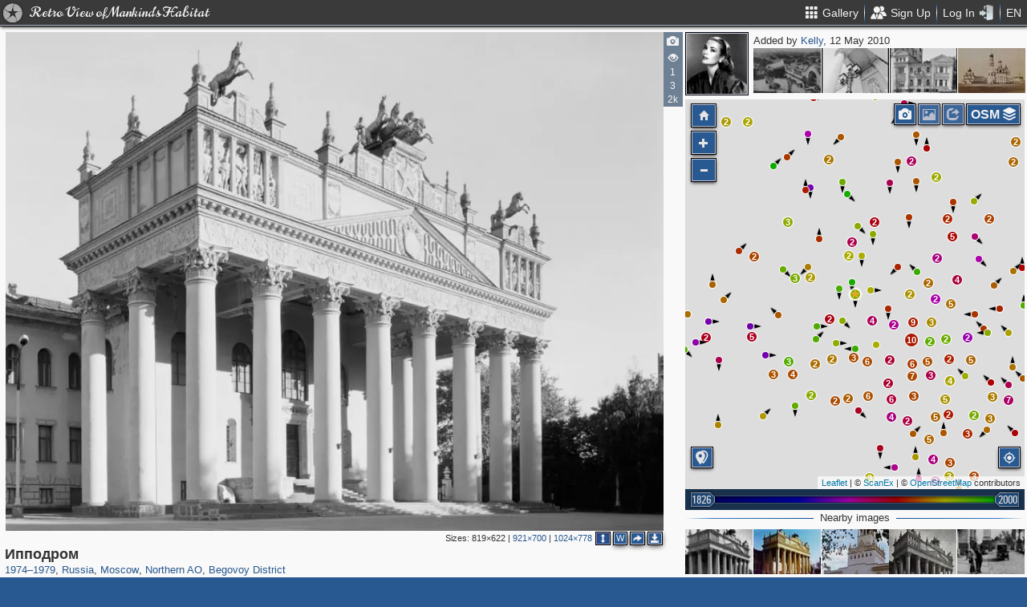

--- FILE ---
content_type: text/html; charset=utf-8
request_url: https://pastvu.com/p/19063
body_size: 2069
content:
<!DOCTYPE html><html><head lang="en" prefix="og: http://ogp.me/ns#"><meta http-equiv="content-type" content="text/html; charset=utf-8"><meta name="viewport" content="width=768, maximum-scale=1"><meta name="apple-mobile-web-app-capable" content="yes"><meta name="msapplication-tap-highlight" content="no"><meta name="theme-color" content="#285991"><meta property="fb:app_id" content="1471196496518009"><meta property="og:type" content="website"><meta property="og:locale" content="ru_RU"><meta property="og:site_name" content="PastVu"><meta property="og:url" content="https://pastvu.com/p/19063"><meta property="og:title" content="1974—1979 Ипподром"><meta property="og:description" content="Begovoy District, Northern AO, Moscow, Russia"><link rel="image_src" href="https://pastvu.com/_p/a/f/0/1/f01d367fcbe61505542b7859016d4c6e.jpg"><meta property="og:image" content="https://pastvu.com/_p/a/f/0/1/f01d367fcbe61505542b7859016d4c6e.jpg"><meta property="og:image:width" content="1024"><meta property="og:image:height" content="778"><meta name="twitter:card" content="summary_large_image"><meta name="twitter:site" content="@PastVu"><meta name="twitter:title" content="1974—1979 Ипподром"><meta name="twitter:description" content="Begovoy District, Northern AO, Moscow, Russia"><meta name="twitter:image" content="https://pastvu.com/_p/d/f/0/1/f01d367fcbe61505542b7859016d4c6e.jpg"><noscript><meta http-equiv="refresh" content="0; URL=/p/19063?_nojs=1"></noscript><link rel="prev" href="https://pastvu.com/p/19061"><link rel="next" href="https://pastvu.com/p/19064"><link rel="shortcut icon" href="/favicon.ico"><link rel="icon" sizes="228x228" href="/coast-icon.png"><link rel="apple-touch-icon" sizes="152x152" href="/apple-touch-icon-152x152.png"><link rel="apple-touch-icon" sizes="144x144" href="/apple-touch-icon-144x144.png"><link rel="apple-touch-icon" sizes="120x120" href="/apple-touch-icon-120x120.png"><link rel="apple-touch-icon" sizes="114x114" href="/apple-touch-icon-114x114.png"><link rel="apple-touch-icon" sizes="76x76" href="/apple-touch-icon-76x76.png"><link rel="apple-touch-icon" sizes="72x72" href="/apple-touch-icon-72x72.png"><link rel="apple-touch-icon" sizes="60x60" href="/apple-touch-icon-60x60.png"><link rel="apple-touch-icon" href="/apple-touch-icon.png"><meta name="msapplication-TileColor" content="#214A7A"><meta name="msapplication-TileImage" content="/tileicon.png"><meta name="description" content="Begovoy District, Northern AO, Moscow, Russia"><title>Ипподром</title><script type="text/javascript" src="https://cdn.polyfill.io/v2/polyfill.min.js?features=Intl.~locale.en|always"></script><script type="text/javascript" src="/js/lib/es6-promise.min.js"></script><link rel="stylesheet" href="/style/common.css"><script type="text/javascript">var init={settings:{"lang":"en","hash":"Wd0qJ","publicApiKeys":{"googleMaps":"AIzaSyAK6882sbndnW5ah1GuHwkRF3XSt_I1CTI","yandexMaps":"f73c3161-ccdd-43a9-9add-2e0edb138507"},"analytics":{"trackingID":"G-JTQZBTPJ9M"},"version":"2.0.45-en-7135ece6","docs":{"rulesUrl":"https://docs.pastvu.com/${ lang }/rules","aboutUrl":"https://docs.pastvu.com/${ lang }/about"},"env":"production","locDef":{"lat":-1.0601558700031966,"lng":4.330138191677284,"z":3},"USE_OSM_API":true,"USE_YANDEX_API":true,"REGISTRATION_ALLOWED":true},user:{"regions":[],"regionHome":{"parents":[],"bbox":[166.382943,-0.582078,-64.35549,71.604821],"bboxhome":[-126,24,-66,49.1],"_id":"52892adbac61c1ab6b000014","title_local":"США","title_en":"USA","cid":2,"center":[-100,40]},"settings":{"subscr_auto_reply":true,"subscr_throttle":10800000,"r_f_photo_user_gal":true,"r_f_user_gal":true,"r_as_home":false,"photo_show_watermark":false,"photo_watermark_add_sign":true,"photo_disallow_download_origin":false,"photo_filter_type":[1,2],"comment_show_deleted":false,"subscr_disable_noty":false}},photo:{"photo":{"type":1,"adate":"2010-05-12T10:02:20.000Z","address":"ул.Беговая, 22","ccount":15,"cid":19063,"dir":"s","file":"f/0/1/f01d367fcbe61505542b7859016d4c6e.jpg","geo":[55.778965,37.558785],"h":778,"hs":684,"ldate":"2010-05-12T10:02:20.000Z","title":"Ипподром","user":{"login":"Kelly","avatar":"Kelly.png","disp":"Kelly","ranks":[],"sex":"f"},"vcount":2231,"vdcount":1,"vwcount":3,"w":1024,"ws":921,"year":1974,"year2":1979,"s":5,"frags":[{"cid":633679,"l":96.74,"t":61.14,"w":3.25,"h":14.28}],"y":"1974—1979","waterh":18,"waterhs":16,"watersignText":"uploaded by Kelly","watersignTextApplied":"2015-09-16T11:12:46.703Z","r2d":[81.46292405765257,38.228810734256555],"regions":[{"cid":1,"title_en":"Russia","phc":1341646,"pac":28035,"cc":2876550},{"cid":3,"title_en":"Moscow","phc":313111,"pac":8148,"cc":1556120},{"cid":388,"title_en":"Northern AO","phc":22137,"pac":596,"cc":123078},{"cid":407,"title_en":"Begovoy District","phc":2789,"pac":103,"cc":13339}]},"can":{"download":"login"},"forEdit":false}};</script><!-- else--><!--    script(src="https://js.sentry-cdn.com/9584509fc9bc1edf71474b8460b41d65.min.js", crossorigin="anonymous")--></head><body><script type="text/javascript" src="/js/module/appMain.js?__=Wd0qJ"></script><script defer src="https://static.cloudflareinsights.com/beacon.min.js/vcd15cbe7772f49c399c6a5babf22c1241717689176015" integrity="sha512-ZpsOmlRQV6y907TI0dKBHq9Md29nnaEIPlkf84rnaERnq6zvWvPUqr2ft8M1aS28oN72PdrCzSjY4U6VaAw1EQ==" data-cf-beacon='{"version":"2024.11.0","token":"ed4ff6dc1f4d426eae2b3bd7d8a6a0b7","server_timing":{"name":{"cfCacheStatus":true,"cfEdge":true,"cfExtPri":true,"cfL4":true,"cfOrigin":true,"cfSpeedBrain":true},"location_startswith":null}}' crossorigin="anonymous"></script>
</body></html>

--- FILE ---
content_type: text/plain; charset=UTF-8
request_url: https://pastvu.com/socket.io/?EIO=4&transport=polling&t=Plh02Xt&sid=Z-DSis1DJdjp57QKMH1m
body_size: 443
content:
431[{"result":{"photos":[{"ccount":2,"cid":83641,"dir":"s","file":"e/3/f/e3f718e14a52d588349f613138b3d782.jpg","geo":[55.778989,37.55879],"title":"Ипподром","year":1975,"s":5},{"s":5,"cid":645364,"file":"6/p/3/6p318bukgxth14o4ho.jpg","title":"Московский ипподром","dir":"s","geo":[55.779055,37.558742],"year":1996},{"s":5,"cid":1365316,"file":"w/i/z/wizoqxfh9xgbcm2hoy.jpg","title":"Московский ипподром","dir":"e","geo":[55.778993,37.558985],"year":1970},{"s":5,"cid":2295072,"file":"j/x/b/jxb8572w5tqbclh7rv.jpg","title":"Московский ипподром. Фрагмент","dir":"s","geo":[55.779007,37.558569],"year":1987,"ccount":0},{"s":5,"cid":1661873,"file":"d/q/c/dqca8be8aljmrcl8iw.jpg","title":"У входа на Московский ипподром","year":1924,"dir":"s","geo":[55.778787,37.559019]},{"s":5,"cid":829416,"file":"o/2/c/o2cd7h61xu4i43l4gp.jpg","title":"Ипподром","year":1976,"dir":"se","geo":[55.778766,37.558611]},{"ccount":2,"cid":152846,"dir":"n","file":"6/f/p/6fpkphld8rgqvsn2ny.jpg","geo":[55.77883,37.558445],"title":"На Беговой улице","year":1941,"s":5},{"s":5,"cid":1661874,"file":"n/t/m/ntm90g64stfinfndem.jpg","title":"У входа на Московский ипподром","year":1924,"dir":"s","geo":[55.778779,37.559044],"ccount":1},{"s":5,"cid":1661875,"file":"8/p/m/8pmwuqi07w3nhbf9qw.jpg","title":"У входа на Московский ипподром","year":1924,"dir":"sw","geo":[55.778756,37.558984]},{"s":5,"cid":1979544,"file":"9/m/m/9mm6cot9312hpqx9ub.png","title":"У одного из входов Московского ипподрома","dir":"s","geo":[55.778852,37.559215],"year":1947},{"s":5,"cid":1661872,"file":"m/h/8/mh8vk0iizeq5znw7ju.jpg","title":"У входа на Московский ипподром","year":1924,"dir":"s","geo":[55.778724,37.559005]},{"cid":50313,"dir":"s","file":"2/2/2/222ee691f819878f0dce2d7c33c08fb2.jpg","geo":[55.779252,37.558866],"title":"Ипподром","year":1970,"s":5}]},"rid":"1c2im4up6i","responseTime":10}]

--- FILE ---
content_type: text/plain; charset=UTF-8
request_url: https://pastvu.com/socket.io/?EIO=4&transport=polling&t=Plh02KQ&sid=Z-DSis1DJdjp57QKMH1m
body_size: 260
content:
430[{"result":{"left":[{"cid":19064,"file":"b/5/c/b5c41651fac9b520bd21541c24d6d916.jpg","title":"Детали. Большой театр","s":5},{"cid":19906,"file":"5/6/f/56f4b0676a9acfbb3de708ca0d192958.jpg","title":"Ресторан «Крыша» на доме Нирнзее","s":5},{"cid":19932,"file":"6/3/5/6352653efba2c39df3f41b1a6c24d0e3.jpg","title":"Былое и думы. На ступенях \"Ленинки\"","s":5}],"right":[{"cid":19054,"file":"3/5/8/358a2aedb65eb2787cd40b90df70455a.jpg","title":"Никитский бульвар","s":5},{"cid":19050,"file":"0/2/b/02b7f444ca62c537e9059a7a56511a88.jpg","title":"Кремль. Колокольня Иван Великий","s":5},{"cid":19049,"file":"5/4/2/54260c1439d4182699df0e010bf2877c.jpg","title":"Дом Пашкова","s":5},{"cid":18471,"file":"a/8/0/a80e9d39cb2f7f6efd69ff68950d255a.jpg","title":"Шахматный турнир в \"Комбинате культуры\"","s":5}]},"rid":"8pnecs9r7l","responseTime":25}]

--- FILE ---
content_type: text/plain; charset=UTF-8
request_url: https://pastvu.com/socket.io/?EIO=4&transport=polling&t=Plh02Cy
body_size: -226
content:
0{"sid":"Z-DSis1DJdjp57QKMH1m","upgrades":["websocket"],"pingInterval":25000,"pingTimeout":20000,"maxPayload":10000000}

--- FILE ---
content_type: text/plain; charset=UTF-8
request_url: https://pastvu.com/socket.io/?EIO=4&transport=polling&t=Plh02HL&sid=Z-DSis1DJdjp57QKMH1m
body_size: -321
content:
40{"sid":"bfmZsMFSf3ItBr4HMH1p"}